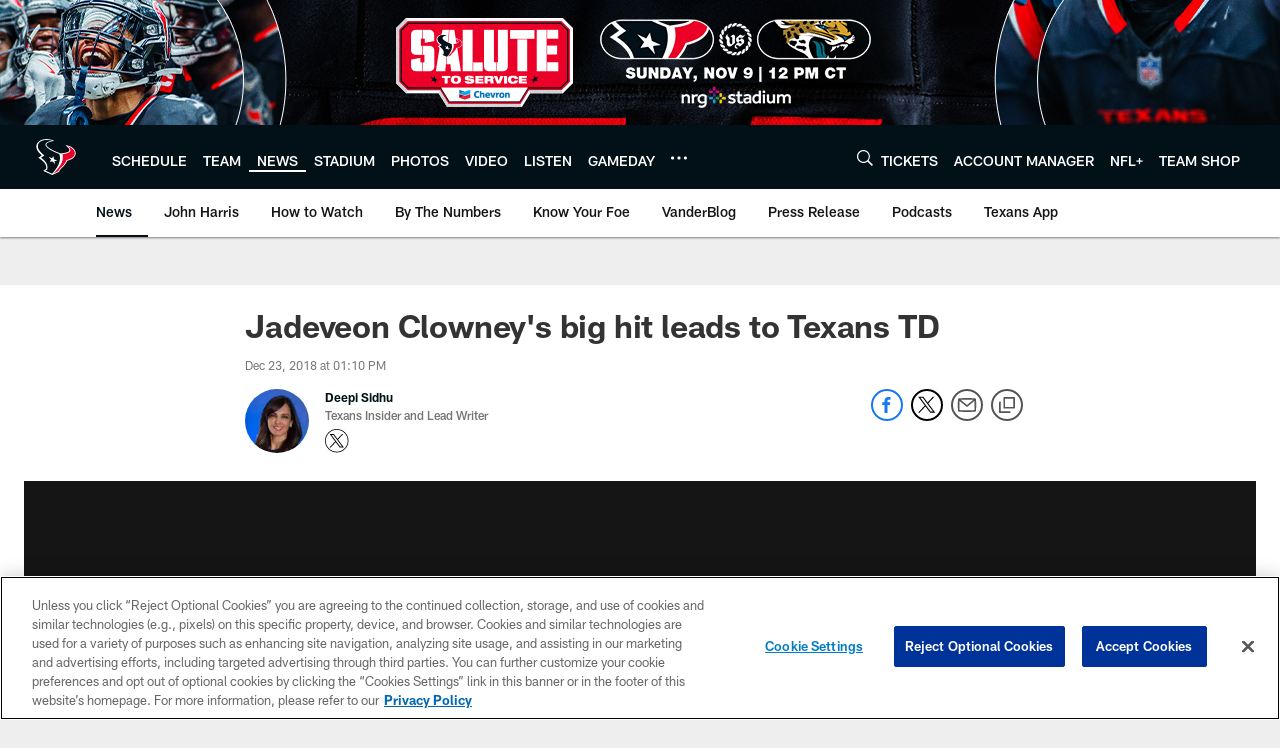

--- FILE ---
content_type: text/html; charset=utf-8
request_url: https://www.google.com/recaptcha/api2/aframe
body_size: 265
content:
<!DOCTYPE HTML><html><head><meta http-equiv="content-type" content="text/html; charset=UTF-8"></head><body><script nonce="gVTqcyT3Rknvgle2jtwlnQ">/** Anti-fraud and anti-abuse applications only. See google.com/recaptcha */ try{var clients={'sodar':'https://pagead2.googlesyndication.com/pagead/sodar?'};window.addEventListener("message",function(a){try{if(a.source===window.parent){var b=JSON.parse(a.data);var c=clients[b['id']];if(c){var d=document.createElement('img');d.src=c+b['params']+'&rc='+(localStorage.getItem("rc::a")?sessionStorage.getItem("rc::b"):"");window.document.body.appendChild(d);sessionStorage.setItem("rc::e",parseInt(sessionStorage.getItem("rc::e")||0)+1);localStorage.setItem("rc::h",'1762688715824');}}}catch(b){}});window.parent.postMessage("_grecaptcha_ready", "*");}catch(b){}</script></body></html>

--- FILE ---
content_type: text/javascript; charset=utf-8
request_url: https://auth-id.houstontexans.com/accounts.webSdkBootstrap?apiKey=4_ziXn-UjSWKpxaaxI8MHTcw&pageURL=https%3A%2F%2Fwww.houstontexans.com%2Fnews%2Fjadeveon-clowney-s-big-hit-leads-to-texans-td&sdk=js_latest&sdkBuild=18063&format=json
body_size: 426
content:
{
  "callId": "019a686f2f01718da8aeb99b47e0619c",
  "errorCode": 0,
  "apiVersion": 2,
  "statusCode": 200,
  "statusReason": "OK",
  "time": "2025-11-09T11:45:08.363Z",
  "hasGmid": "ver4"
}